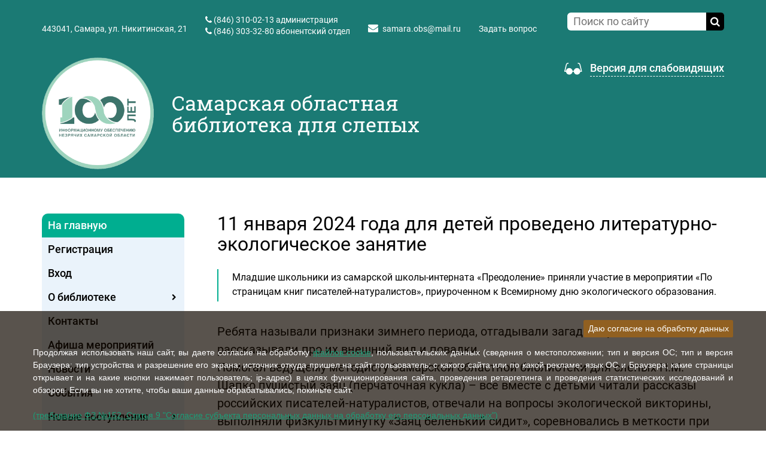

--- FILE ---
content_type: text/html; charset=UTF-8
request_url: https://samaraobs.ru/info/news/11-yanvarya-2024-goda-dlya-detey-provedeno-literaturno-ekologicheskoe-zanyatie/
body_size: 13064
content:
<!DOCTYPE html>
<html xml:lang="ru" lang="ru" class=" ">
	<head>
						<title>11 января 2024 года для детей проведено литературно-экологическое занятие</title>
		<meta name="viewport" content="width=device-width, initial-scale=1.0">
		<link href='https://fonts.googleapis.com/css?family=Open+Sans:300italic,400italic,600italic,700italic,800italic,400,300,600,700,800&subset=latin,cyrillic-ext' rel='stylesheet' type='text/css'>
																								        		<meta http-equiv="Content-Type" content="text/html; charset=UTF-8" />
<meta name="keywords" content="услуги москва, консалтинг, строительство, инструмент, купить инструмент, электроинструмент, бензоинструмент" />
<meta name="description" content="Компания специализируется на оказании широкого спектра услуг как для корпоративных клиентов так и для частных лиц. Профессионализм и ответственность ключевые преимущества нашей компании." />
<script data-skip-moving="true">(function(w, d, n) {var cl = "bx-core";var ht = d.documentElement;var htc = ht ? ht.className : undefined;if (htc === undefined || htc.indexOf(cl) !== -1){return;}var ua = n.userAgent;if (/(iPad;)|(iPhone;)/i.test(ua)){cl += " bx-ios";}else if (/Windows/i.test(ua)){cl += ' bx-win';}else if (/Macintosh/i.test(ua)){cl += " bx-mac";}else if (/Linux/i.test(ua) && !/Android/i.test(ua)){cl += " bx-linux";}else if (/Android/i.test(ua)){cl += " bx-android";}cl += (/(ipad|iphone|android|mobile|touch)/i.test(ua) ? " bx-touch" : " bx-no-touch");cl += w.devicePixelRatio && w.devicePixelRatio >= 2? " bx-retina": " bx-no-retina";if (/AppleWebKit/.test(ua)){cl += " bx-chrome";}else if (/Opera/.test(ua)){cl += " bx-opera";}else if (/Firefox/.test(ua)){cl += " bx-firefox";}ht.className = htc ? htc + " " + cl : cl;})(window, document, navigator);</script>


<link href="/local/templates/aspro-allcorp/css/bootstrap.css?1751274575114216" type="text/css"  data-template-style="true"  rel="stylesheet" />
<link href="/local/templates/aspro-allcorp/css/fonts/font-awesome/css/font-awesome.css?175127457522530" type="text/css"  data-template-style="true"  rel="stylesheet" />
<link href="/local/templates/aspro-allcorp/vendor/flexslider/flexslider.css?17512745755304" type="text/css"  data-template-style="true"  rel="stylesheet" />
<link href="/local/templates/aspro-allcorp/css/jquery.fancybox2.css?175127457513841" type="text/css"  data-template-style="true"  rel="stylesheet" />
<link href="/local/templates/aspro-allcorp/css/theme-elements.css?17512745754368" type="text/css"  data-template-style="true"  rel="stylesheet" />
<link href="/local/templates/aspro-allcorp/css/theme-responsive.css?17512745751804" type="text/css"  data-template-style="true"  rel="stylesheet" />
<link href="/local/templates/aspro-allcorp/css/styles.css?17512745754083" type="text/css"  data-template-style="true"  rel="stylesheet" />
<link href="/local/templates/aspro-allcorp/css/templates_style.css?175127457544717" type="text/css"  data-template-style="true"  rel="stylesheet" />
<link href="/local/templates/aspro-allcorp/css/responsive2.css?17512745754835" type="text/css"  data-template-style="true"  rel="stylesheet" />
<link href="/local/templates/aspro-allcorp/css/slick.min.css?17512745751224" type="text/css"  data-template-style="true"  rel="stylesheet" />
<link href="/local/templates/aspro-allcorp/css/bvi.min.css?175127457526156" type="text/css"  data-template-style="true"  rel="stylesheet" />
<link href="/local/templates/aspro-allcorp/css/nice-select.css?17512745754007" type="text/css"  data-template-style="true"  rel="stylesheet" />
<link href="/bitrix/templates/.default/ajax/ajax.min.css?1751274576420" type="text/css"  data-template-style="true"  rel="stylesheet" />
<link href="/local/templates/aspro-allcorp/components/bitrix/search.title/corp/style.css?17512745752582" type="text/css"  data-template-style="true"  rel="stylesheet" />
<link href="/local/templates/aspro-allcorp/components/bitrix/menu/left/style.css?17512745751041" type="text/css"  data-template-style="true"  rel="stylesheet" />
<link href="/local/templates/aspro-allcorp/components/bitrix/system.pagenavigation/.default/style.css?1751274575275" type="text/css"  data-template-style="true"  rel="stylesheet" />
<link href="/local/templates/aspro-allcorp/components/bitrix/news.list/front-partners/style.css?1751274575778" type="text/css"  data-template-style="true"  rel="stylesheet" />
<link href="/local/templates/aspro-allcorp/styles.css?1765280227100" type="text/css"  data-template-style="true"  rel="stylesheet" />
<link href="/local/templates/aspro-allcorp/themes/color11/style.css?175127457510318" type="text/css"  data-template-style="true"  rel="stylesheet" />
<link href="/local/templates/aspro-allcorp/css/custom.css?17512745756029" type="text/css"  data-template-style="true"  rel="stylesheet" />







<link rel="shortcut icon" href="/favicon.ico" type="image/x-icon" />
<link rel="apple-touch-icon" sizes="57x57" href="/favicon_57.png" />
<link rel="apple-touch-icon" sizes="72x72" href="/favicon_72.png" />
<style>.maxwidth-theme{max-width: auto;}</style>
<meta property="og:description" content="Младшие школьники из самарской школы-интерната «Преодоление» приняли участие в мероприятии «По страницам книг писателей-натуралистов», приуроченном к Всемирному дню экологического образования. " />
<meta property="og:image" content="https://samaraobs.ru/upload/iblock/dac/5t299xya1h3pn4areqq2r24tza88uj21/Креатив без названия.png" />
<link rel="image_src" href="https://samaraobs.ru/upload/iblock/dac/5t299xya1h3pn4areqq2r24tza88uj21/Креатив без названия.png"  />
<meta property="og:title" content="11 января 2024 года для детей проведено литературно-экологическое занятие" />
<meta property="og:type" content="article" />
<meta property="og:url" content="/info/news/11-yanvarya-2024-goda-dlya-detey-provedeno-literaturno-ekologicheskoe-zanyatie/" />



        <link rel="stylesheet" href="/local/templates/aspro-allcorp/css/mainCompilation.css">
        <link rel="stylesheet" href="/local/templates/aspro-allcorp/css/print.css" media="print">
<!--		-->        		                        																				        															</head>
	<body>

<!-- Yandex.Metrika counter -->
<noscript><div><img src="https://mc.yandex.ru/watch/52883053" style="position:absolute; left:-9999px;" alt="" /></div></noscript>
<!-- /Yandex.Metrika counter -->

    <!--[if lt IE 9]>
    <p class="browsehappy">
        Вы используете <strong>УСТАРЕВШИЙ Internet Explorer</strong> браузер. <br>
        Пожалуйста, <a href="http://browsehappy.com/">обновите ваш Браузер</a> чтобы увидеть больше возможностей на сайтах!
    </p>
    <style>
        .body {
            display: none;
        }
        footer {
            display: none;
        }
.container {
display: none;
}
    </style>
    <![endif]-->
    <noscript>
        <p class="browsehappy">
            В Вашем браузере отключен javascript. Некоторые элементы сайта будут не доступны для Вас.<br>
            Чтобы просмотреть полноценную версию сайта <a href="https://www.enable-javascript.com/ru/">включите javascript</a>.
        </p>
    </noscript>
		
        				<div id="panel"></div>
						
								<!--'start_frame_cache_options-block'-->
<!--'end_frame_cache_options-block'-->		<div class="body secondp">
			<div class="body_media"></div>
            			<div class="top-row">
				<div class="container maxwidth-theme">
					<div class="row">
						<div class="col-md-12">
							<div class="row">
								<div class="col-md-9">
									<div class="info-text">
                                        <div class="address-top hidden-lg">
                                            <span alt="почтовый индекс" title="почтовый индекс">443041,&nbsp;</span><span alt="адрес" title="адрес">Самара, ул. Никитинская, 21</span>                                        </div>
                                        <div class="phone">
                                            <ul style="padding: 0;">
	<ol style="padding: 0;"><span class="icon icon-phone" alt="телефон"></span>
		<span title="телефон администрации"><a href="tel:88463100213" class="inhLink">(846) 310-02-13</a> администрация</span>
	</ol>
	<ol style="padding: 0; margin-top: 5px;"><span class="icon icon-phone" alt="телефон"></span>
		<span title="телефон абонентского отдела"><a href="tel:88463033280" class="inhLink">(846) 303-32-80</a> абонентский отдел</span>
	</ol>
</ul>                                        </div>
                                        <div class="email hidden-lg">
											<i class="icon icon-envelope"></i>
											<a href="mailto:samara.obs@mail.ru" alt="электронная почта" title="электронная почта">samara.obs@mail.ru</a>										</div>
                                        <!--<div class="skype hidden-lg">
											<i class="icon icon-skype"></i>
                                            <span>
											                                            </span>
										</div>-->
                                        <div class="callbackB">
                                            <div class="likeA" class="callback"
                                                 data-event="jqm"
                                                 data-param-id="38"
                                                 data-name="callback">
                                                <span title="Открыть форму, чтобы задать вопрос">Задать вопрос</span>
                                            </div>
                                        </div>
									</div>
								</div>
								<div class="col-md-3">
										<div class="search" id="title-search">
		<form action="/search/">
			<input class="search-input" id="title-search-input" type="text" name="q" value="" placeholder="Поиск по сайту" size="40" maxlength="50" autocomplete="off" />
			<button class="btn-search" type="submit" name="s" title="Найти" alt="Найти" value="Поиск по сайту"><i class="icon icon-search"></i></button>
		</form>
	</div>
								</div>
							</div>
						</div>
					</div>
				</div>
			</div>
			<header class="menu-type-1">
				<div class="container maxwidth-theme">
					<div class="row">
						<div class="col-md-12">
							<div class="row">
																	<div class="col-md-7">
										<div class="logo">
                                                                                            <a href="/" class="logo-img">
													<img src="/local/templates/aspro-allcorp//images/100let.png" alt="Самарская областная библиотека для слепых" style="max-height: 187px;"/>
                                                    <!--<img src="/local/templates/aspro-allcorp//images/logo2x.png" alt="Самарская областная библиотека для слепых"/>-->
                                                </a>
                                                                                        <span class="logo-note">
                                                Самарская областная библиотека для слепых
                                            </span>
										</div>
									</div>
									<div class="col-md-5">
                                        <div class="forBlind bvi-panel-open-menu">
											<img src="/local/templates/aspro-allcorp//images/blind.png" alt="">
                                            <span>Версия для слабовидящих</span>
                                        </div></div>
															</div>
						</div>
					</div>
				</div>
			</header>
    			<div role="main" class="main">
					<div class="container maxwidth-theme">
						<div class="row">
							<div class="col-md-12">

																	<div class="row">
                        
                        <div class="col-md-3 left-menu-md">
							<aside class="sidebar">
								<div id="bx_incl_area_7_1"></div><div id="bx_incl_area_7_2"></div><div id="bx_incl_area_7_3"></div><div id="bx_incl_area_7_4"></div>    <h2 class="sidebar-menuToggler">
        <a href="#menu" class="sidebar-menuToggler-inner js-menuToggler">
            <span class="sidebar-menuToggler-inner-span1">Показать меню</span><span class="sidebar-menuToggler-inner-span2">Убрать меню</span>&nbsp;&nbsp;&nbsp;<i class="icon icon-chevron-down"></i>
        </a>
    </h2>
	<ul class="nav nav-list side-menu js-side-menu">
					<li class="active  ">
				<h3>
                <a href="/">
                    На главную                                    </a>
                </h3>
													</li>
					<li class="  ">
				<h3>
                <a href="/auth/?action=registration">
                    Регистрация                                    </a>
                </h3>
													</li>
					<li class="  ">
				<h3>
                <a href="/auth/">
                    Вход                                    </a>
                </h3>
													</li>
					<li class=" child js-parentLi ">
				<h3>
                <a href="/o-biblioteke/">
                    О библиотеке                                            <i class="icon icon-chevron-right custIcon js-openMenu"></i>
                                    </a>
                </h3>
														<ul class="submenu js-submenu">
									<li class="">
                        <h4>
						<a href="/o-biblioteke/istoriya-biblioteki/">История библиотеки</a>
                        </h4>
																														</li>
														<li class="">
                        <h4>
						<a href="/o-biblioteke/ofitsialnaya-informatsiya/">Официальная информация</a>
                        </h4>
																														</li>
														<li class="">
                        <h4>
						<a href="/o-biblioteke/osnovnye-dokumenty/">Основные документы</a>
                        </h4>
																														</li>
														<li class="">
                        <h4>
						<a href="/o-biblioteke/struktura-biblioteki/">Структура библиотеки</a>
                        </h4>
																														</li>
														<li class="">
                        <h4>
						<a href="/o-biblioteke/uslugi/">Услуги</a>
                        </h4>
																														</li>
														<li class="">
                        <h4>
						<a href="/o-biblioteke/platnye-uslugi-biblioteki/">Платные услуги библиотеки</a>
                        </h4>
																														</li>
														<li class="">
                        <h4>
						<a href="/o-biblioteke/vacancy/">Вакансии</a>
                        </h4>
																														</li>
														<li class="">
                        <h4>
						<a href="/o-biblioteke/protivodeystvie-korruptsii/">Противодействие коррупции</a>
                        </h4>
																														</li>
														<li class="">
                        <h4>
						<a href="/o-biblioteke/rewards/">Достижения и награды</a>
                        </h4>
																														</li>
														<li class="">
                        <h4>
						<a href="/o-biblioteke/smi/">СМИ о библиотеке</a>
                        </h4>
																														</li>
														<li class="">
                        <h4>
						<a href="/o-biblioteke/partnery/">Партнеры</a>
                        </h4>
																														</li>
														<li class="">
                        <h4>
						<a href="/o-biblioteke/metodicheskaya-podderzhka-i-konsultirovanie/">Методическая поддержка и консультирование</a>
                        </h4>
																														</li>
												</ul>
							</li>
					<li class="  ">
				<h3>
                <a href="/contacts/">
                    Контакты                                    </a>
                </h3>
													</li>
					<li class="  ">
				<h3>
                <a href="https://samaraobs.ru/info/posters/">
                    Афиша мероприятий                                    </a>
                </h3>
													</li>
					<li class="  ">
				<h3>
                <a href="https://samaraobs.ru/info/news/">
                    Новости                                    </a>
                </h3>
													</li>
					<li class="  ">
				<h3>
                <a href="https://samaraobs.ru/info/events/">
                    События                                    </a>
                </h3>
													</li>
					<li class=" child js-parentLi ">
				<h3>
                <a href="/novinki/">
                    Новые поступления                                            <i class="icon icon-chevron-right custIcon js-openMenu"></i>
                                    </a>
                </h3>
														<ul class="submenu js-submenu">
									<li class="">
                        <h4>
						<a href="/novinki/izdaniya-relefno-tochechnogo-shrifta-rtsh/">Издания рельефно-точечного шрифта (РТШ)</a>
                        </h4>
																														</li>
														<li class="">
                        <h4>
						<a href="/novinki/novye-postupleniya-literatury-izdannoy-plosko-pechatnym-shriftom/">Новые поступления литературы, изданной плоско-печатным шрифтом</a>
                        </h4>
																														</li>
														<li class="">
                        <h4>
						<a href="/novinki/taktilnye-knigi/">Тактильные книги</a>
                        </h4>
																														</li>
												</ul>
							</li>
					<li class=" child js-parentLi ">
				<h3>
                <a href="/dosug/">
                    Литературные подборки                                            <i class="icon icon-chevron-right custIcon js-openMenu"></i>
                                    </a>
                </h3>
														<ul class="submenu js-submenu">
									<li class="">
                        <h4>
						<a href="/dosug/tvorchestvo-nashikh-chitateley/">Творчество наших читателей</a>
                        </h4>
																														</li>
														<li class="">
                        <h4>
						<a href="/dosug/bibliograficheskie-obzory/">Библиографические обзоры</a>
                        </h4>
																														</li>
														<li class="">
                        <h4>
						<a href="/dosug/detyam/">Библиографические обзоры детских писателей и книг</a>
                        </h4>
																														</li>
												</ul>
							</li>
					<li class=" child js-parentLi ">
				<h3>
                <a href="/foto/">
                    Фото и видео                                            <i class="icon icon-chevron-right custIcon js-openMenu"></i>
                                    </a>
                </h3>
														<ul class="submenu js-submenu">
									<li class="">
                        <h4>
						<a href="/foto/fotogalereya/">Фотогалерея</a>
                        </h4>
																														</li>
														<li class="">
                        <h4>
						<a href="/foto/video">Видеогалерея</a>
                        </h4>
																														</li>
												</ul>
							</li>
					<li class=" child js-parentLi ">
				<h3>
                <a href="/tiflotekhnika/">
                    Тифлотехника                                            <i class="icon icon-chevron-right custIcon js-openMenu"></i>
                                    </a>
                </h3>
														<ul class="submenu js-submenu">
									<li class="">
                        <h4>
						<a href="/tiflotekhnika/braylevskiy-displey/">Брайлевский дисплей</a>
                        </h4>
																														</li>
														<li class="">
                        <h4>
						<a href="/tiflotekhnika/braylevskiy-printer/">Брайлевский принтер</a>
                        </h4>
																														</li>
														<li class="">
                        <h4>
						<a href="/tiflotekhnika/chitayushchie-mashiny/">Читающие машины</a>
                        </h4>
																														</li>
														<li class="">
                        <h4>
						<a href="/tiflotekhnika/tiflofleshpleery/">Тифлофлешплееры</a>
                        </h4>
																														</li>
														<li class="">
                        <h4>
						<a href="/tiflotekhnika/elektronnye-video-uvelichiteli/">Электронные видео-увеличители</a>
                        </h4>
																														</li>
														<li class="">
                        <h4>
						<a href="/tiflotekhnika/spetsialnoe-programmnoe-obespechenie/">Специальное программное обеспечение</a>
                        </h4>
																														</li>
														<li class="">
                        <h4>
						<a href="/tiflotekhnika/konsultatsii-po-tiflotekhnike-i-po/">Консультации по тифлотехнике и ПО</a>
                        </h4>
																														</li>
												</ul>
							</li>
					<li class="  ">
				<h3>
                <a href="/library/">
                    Библиотека LKF-книг                                    </a>
                </h3>
													</li>
					<li class=" child js-parentLi ">
				<h3>
                <a href="/konkurs/">
                    Акции, конкурсы, проекты                                            <i class="icon icon-chevron-right custIcon js-openMenu"></i>
                                    </a>
                </h3>
														<ul class="submenu js-submenu">
									<li class="">
                        <h4>
						<a href="/konkurs/aktsii/">Акции</a>
                        </h4>
																														</li>
														<li class="">
                        <h4>
						<a href="/konkurs/konkursy/">Конкурсы</a>
                        </h4>
																														</li>
														<li class="">
                        <h4>
						<a href="/konkurs/proekty/">Проекты</a>
                        </h4>
																														</li>
												</ul>
							</li>
					<li class="  ">
				<h3>
                <a href="https://libsmr.ru/corp">
                    Электронный каталог                                    </a>
                </h3>
													</li>
					<li class=" child js-parentLi ">
				<h3>
                <a href="/elektronnye-resursy/">
                    Электронные ресурсы                                            <i class="icon icon-chevron-right custIcon js-openMenu"></i>
                                    </a>
                </h3>
														<ul class="submenu js-submenu">
									<li class="">
                        <h4>
						<a href="/elektronnye-resursy/afisha/">Афиша</a>
                        </h4>
																														</li>
														<li class="">
                        <h4>
						<a href="/elektronnye-resursy/viktoriny/">Викторины</a>
                        </h4>
																														</li>
														<li class="">
                        <h4>
						<a href="/elektronnye-resursy/mir-v-kartinkakh/">Мир в картинках</a>
                        </h4>
																														</li>
												</ul>
							</li>
					<li class="  ">
				<h3>
                <a href="/reviews/">
                    Отзывы                                    </a>
                </h3>
													</li>
					<li class="  ">
				<h3>
                <a href="/protivodeystvie-terrorizmu-i-ego-ideologii/">
                    Карта сайта                                    </a>
                </h3>
													</li>
					<li class="  ">
				<h3>
                <a href="/protivodeystvie-terrorizmu-1/">
                    Противодействие терроризму                                     </a>
                </h3>
													</li>
					<li class="  ">
				<h3>
                <a href="/SVO_SOBS/index.php">
                    В помощь участникам СВО                                    </a>
                </h3>
													</li>
			</ul>
    <h2 class="sidebar-menuToggler toggler2">
        <div class="sidebar-menuToggler-inner js-menuToggler">
            <span>Убрать меню</span>&nbsp;&nbsp;&nbsp;<i class="icon icon-chevron-up"></i>
        </div>
    </h2>
							</aside>

                            <div>
                                                                <ul class="nav nav-list side-menu js-side-menu">
                                    <li >
                                        <h3>
                                            <a href="/pravovaya-informatsiya/">Правовая информация</a>
                                        </h3>
                                    </li>
                                </ul>
                            </div>
							<!--<div>
								<a href="https://vk.com/samaraobs" target="_blank"><img class="qrcode_img" src="/upload/qr/qr.png"></a>
							</div>
							<!--<div><br>
								<a href="https://xn--80aeshm0g.xn--90acagbhgpca7c8c7f.xn--p1ai/nodrugs" target="_blank"><img class="qrcode_img" src="/upload/qr/qranti.jpg"></a>
							</div>
							<div><br>
								<a href="https://forms.mkrf.ru/e/2579/xTPLeBU7/?ap_orgcode=224492" target="_blank"><img class="qrcode_img" src="/upload/qr/gradeqr.jpg"></a>
							</div>
							<div><br>
								<a href="https://mincult.samregion.ru/kontraktnaya-sluzhba-v-armii-rf/" target="_blank"><img class="qrcode_img" src="/upload/СВО 21.02.2025 600x900.jpg"></a>
							</div>-->
                                                                                            <div class="xsArticles">
                    <div id="bx_3218110189_65889"
             class="xsArticles-single">
            <div class="xsArticles-single-date">
                15 января 2026            </div>
            <h3 class="xsArticles-single-title">
                                    <a href="/info/news/gonimaya-dusha-literaturno-muzykalnaya-gostinaya-k-90-letiyu-so-dnya-rozhdeniya-nikolaya-rubtsova-ru/">«Гонимая душа&quot;: литературно-музыкальная гостиная к 90-летию со дня рождения Николая Рубцова, русского советского поэта </a>
                            </h3>
        </div>
                    <div id="bx_3218110189_65884"
             class="xsArticles-single">
            <div class="xsArticles-single-date">
                13 января 2026            </div>
            <h3 class="xsArticles-single-title">
                                    <a href="/info/news/tsifrovoy-id-novye-vozmozhnosti/">Цифровой ID: Новые возможности</a>
                            </h3>
        </div>
                    <div id="bx_3218110189_65882"
             class="xsArticles-single">
            <div class="xsArticles-single-date">
                13 января 2026            </div>
            <h3 class="xsArticles-single-title">
                                    <a href="/info/news/1-5-mln-rubley-edinovremenno-s-1-yanvarya-2026-goda-pravitelstvo-samarskoy-oblasti-povyshaet-vyplaty/"> 1,5 млн рублей единовременно: с 1 января 2026 года правительство Самарской области повышает выплаты за службу по контракту.</a>
                            </h3>
        </div>
                    <div id="bx_3218110189_65878"
             class="xsArticles-single">
            <div class="xsArticles-single-date">
                31 декабря 2025            </div>
            <h3 class="xsArticles-single-title">
                                    <a href="/info/news/zimnyaya-rapsodiya/">«Зимняя рапсодия»</a>
                            </h3>
        </div>
                    <div id="bx_3218110189_65879"
             class="xsArticles-single">
            <div class="xsArticles-single-date">
                30 декабря 2025            </div>
            <h3 class="xsArticles-single-title">
                                    <a href="/info/news/master-klass-podarok-dlya-slona/">Мастер-класс &quot;Подарок для слона&quot;</a>
                            </h3>
        </div>
                    <div id="bx_3218110189_65875"
             class="xsArticles-single">
            <div class="xsArticles-single-date">
                30 декабря 2025            </div>
            <h3 class="xsArticles-single-title">
                                    <a href="/info/news/chudesa-novogodney-elki/">«Чудеса новогодней елки»</a>
                            </h3>
        </div>
                    <div id="bx_3218110189_65874"
             class="xsArticles-single">
            <div class="xsArticles-single-date">
                30 декабря 2025            </div>
            <h3 class="xsArticles-single-title">
                                    <a href="/info/news/skoro-skoro-novyy-god-novogodniy-ogonek/">«Скоро, скоро Новый Год!»: новогодний огонек</a>
                            </h3>
        </div>
                    <div id="bx_3218110189_65873"
             class="xsArticles-single">
            <div class="xsArticles-single-date">
                30 декабря 2025            </div>
            <h3 class="xsArticles-single-title">
                                    <a href="/info/news/territoriya-volshebstva/">«Территория волшебства»</a>
                            </h3>
        </div>
                    <div id="bx_3218110189_65872"
             class="xsArticles-single">
            <div class="xsArticles-single-date">
                30 декабря 2025            </div>
            <h3 class="xsArticles-single-title">
                                    <a href="/info/news/volshebnogo-novogo-goda-literaturno-muzykalnaya-vstrecha/">«Волшебного Нового года»: литературно-музыкальная встреча</a>
                            </h3>
        </div>
                    <div id="bx_3218110189_65871"
             class="xsArticles-single">
            <div class="xsArticles-single-date">
                30 декабря 2025            </div>
            <h3 class="xsArticles-single-title">
                                    <a href="/info/news/vnov-prikhodit-novyy-god-literaturno-muzykalnyy-vecher/">«Вновь приходит Новый год»: литературно-музыкальный вечер.</a>
                            </h3>
        </div>
    </div>
                            
						</div>
                        						<div class="col-md-9">
                                                        <section class="page-top">
                                    <div class="row">
                                        <div class="col-md-12">
                                            <h1 id="pagetitle" class="pagetitle">11 января 2024 года для детей проведено литературно-экологическое занятие</h1>
                                                                                    </div>
                                    </div>
                                </section>
                        													        <div class="workArea"><div class="detail news">
	



<div class="preview-text">
    Младшие школьники из самарской школы-интерната «Преодоление» приняли участие в мероприятии «По страницам книг писателей-натуралистов», приуроченном к Всемирному дню экологического образования. </div>


    <div class="btn btn-default btn-sm js-voice-on voice-btn">
        Прослушать&nbsp;&nbsp;<i class="icon icon-volume-up"></i>
    </div>
    <div class="btn btn-default btn-sm js-voice-pause voice-btn voice-btn-pause">
        Пауза&nbsp;&nbsp;<i class="icon icon-pause"></i>
    </div>
    <div class="btn btn-default btn-sm js-voice-resume voice-btn voice-btn-resume">
        Продолжить&nbsp;&nbsp;<i class="icon icon-play"></i>
    </div>
	<div class="content js-voice-text">
				
											<p>Ребята называли признаки зимнего периода, отгадывали загадки про животных, рассказывали про их внешний вид и повадки.<br />
Помогал ведущему методисту Самарской областной библиотеки для слепых Н.М. Шапко пушистый заяц &#40;перчаточная кукла&#41; – все вместе с детьми читали рассказы российских писателей-натуралистов, отвечали на вопросы экологической викторины, выполняли физкультминутку «Заяц беленький сидит», соревновались в меткости при бросании «снежков».<br />
</p>
						</div>




	

	<div class="wraps">
		<h4>Галерея</h4>
		<div class="row galery">
							<div class="col-md-4 col-sm-6">
					<div class="item">
						<a href="/upload/iblock/92c/jiuwf07848wmo04fv1nd55k5ykpyfjpi/Креатив без названия.png" class="fancybox" data-fancybox="gallery" target="_blank" title="11 января 2024 года для детей проведено литературно-экологическое занятие">
							<img src="/upload/resize_cache/iblock/92c/jiuwf07848wmo04fv1nd55k5ykpyfjpi/325_230_2/Креатив без названия.png" class="img-responsive inline" alt="11 января 2024 года для детей проведено литературно-экологическое занятие"/>
						</a>
					</div>
				</div>
							<div class="col-md-4 col-sm-6">
					<div class="item">
						<a href="/upload/iblock/56a/5e7alk8rjth35emttf4obvu683iddlze/1705037997550.jpg" class="fancybox" data-fancybox="gallery" target="_blank" title="11 января 2024 года для детей проведено литературно-экологическое занятие">
							<img src="/upload/resize_cache/iblock/56a/5e7alk8rjth35emttf4obvu683iddlze/325_230_2/1705037997550.jpg" class="img-responsive inline" alt="11 января 2024 года для детей проведено литературно-экологическое занятие"/>
						</a>
					</div>
				</div>
					</div>
	</div>

<!--'start_frame_cache_video'--><!--'end_frame_cache_video'-->
		
		
	    <div class="wraps">
        <h4>
            Поделиться ссылкой        </h4>
        		<div class="share">
			<span class="yashare-auto-init" data-yashareL10n="ru" data-yashareType="none" data-yashareQuickServices="vkontakte,odnoklassniki"></span>
		</div>
    </div>
	</div>
<div style="clear:both"></div>
<a class="btn btn-default btn-sm" href="/info/news/">
    <i class="icon icon-chevron-left"></i>&nbsp;&nbsp;Назад
</a>
</div>
														</div>
					</div>
				                <div class="row">
    <div class="col-md-12">
        <div class="partnersFront2 js-slider1">
        <a href="https://mincult.samregion.ru/category/activity/protivodejstvie-korruptsii/" class="partnersFront2-single">
        <div class="partnersFront2-single-inner">
            <img src="/upload/resize_cache/iblock/3ea/140_140_0/9 (1).png" alt="">
        </div>
    </a>
        <a href="https://bus.gov.ru/" class="partnersFront2-single">
        <div class="partnersFront2-single-inner">
            <img src="/upload/resize_cache/iblock/0b1/140_140_0/flag.png" alt="">
        </div>
    </a>
        <a href="https://www.samregion.ru/open_government/institutions-gubernatorskij-proekt-sodejstvie/" class="partnersFront2-single">
        <div class="partnersFront2-single-inner">
            <img src="/upload/resize_cache/iblock/7a9/140_140_0/59a3e79c23.png" alt="">
        </div>
    </a>
        <a href="https://www.gosuslugi.ru/" class="partnersFront2-single">
        <div class="partnersFront2-single-inner">
            <img src="/upload/resize_cache/iblock/c11/140_140_0/18c7269c9e.png" alt="">
        </div>
    </a>
        <a href="https://www.samregion.ru/" class="partnersFront2-single">
        <div class="partnersFront2-single-inner">
            <img src="/upload/resize_cache/iblock/893/140_140_0/f8d3386139.png" alt="">
        </div>
    </a>
        <a href="https://www.culture.ru/" class="partnersFront2-single">
        <div class="partnersFront2-single-inner">
            <img src="/upload/resize_cache/iblock/add/140_140_0/1337b4ffcc.png" alt="">
        </div>
    </a>
        <a href="http://pfo.gov.ru" class="partnersFront2-single">
        <div class="partnersFront2-single-inner">
            <img src="/upload/resize_cache/iblock/210/140_140_0/2f73577b90.png" alt="">
        </div>
    </a>
        <a href="http://pravo.gov.ru/" class="partnersFront2-single">
        <div class="partnersFront2-single-inner">
            <img src="/upload/resize_cache/iblock/6bd/140_140_0/fbf2dbd942.png" alt="">
        </div>
    </a>
        <a href="https://mincult.samregion.ru/" class="partnersFront2-single">
        <div class="partnersFront2-single-inner">
            <img src="/upload/resize_cache/iblock/7c0/140_140_0/393d5976cf.png" alt="">
        </div>
    </a>
        <a href="https://www.mkrf.ru/" class="partnersFront2-single">
        <div class="partnersFront2-single-inner">
            <img src="/upload/resize_cache/iblock/de0/140_140_0/8b7eefa7b2.png" alt="">
        </div>
    </a>
        <a href="https://grants.culture.ru/" class="partnersFront2-single">
        <div class="partnersFront2-single-inner">
            <img src="/upload/resize_cache/iblock/fed/140_140_0/4ig68Fxwl70.jpg" alt="">
        </div>
    </a>
        <a href="https://krsk2019.com/" class="partnersFront2-single">
        <div class="partnersFront2-single-inner">
            <img src="/upload/resize_cache/iblock/ac8/140_140_0/KmuSrm_p6kw.jpg" alt="">
        </div>
    </a>
</div>    </div>
</div>
				
                        </div>
                    </div>
                </div>

			</div>
		</div>
		<footer id="footer" >
			<div class="container maxwidth-theme">
				<div class="row">
					<div class="col-md-5">
						<div class="copy">
							© 2008 – 2025<br>
Самарская областная библиотека для слепых.							<br /><br />
                            <div class="bvi-panel-open-menu forBlindFooter">
                                Версия для слабовидящих
                            </div><br />
							Сайт разработан агентством <a href="https://webrover.ru/"><img src="/local/templates/aspro-allcorp/images/webrover.png" alt="webrover" class="developLogo"></a>						</div>
					</div>
					<div class="col-md-5">
						<div class="menu">

								<p>
                                    <a href="/nezavisimaya-otsenka-kachestva/">
                                        Независимая оценка качества оказания услуг
                                        СОБС на сайте Министерства культуры Самарской области
                                    </a>
                                </p>
                                <p>
									<a href="/upload/privacy_policy.pdf">
                                        Политика конфиденциальности
                                    </a>
                                </p>

						</div>
					</div>
					<div class="col-md-2">
						<div class="info">
							<div class="social">
                                </div>
                                <div class="social-single vk">
                                    <a href="https://vk.com/samaraobs">
                                        <i class="icon icon-vk"></i>
                                    </a>
                                </div>
<div class="social-single telegram">
                                    <a href="https://t.me/samaraobs">
                                        <svg width="18" height="18" viewBox="0 0 9 9" fill="none" xmlns="http://www.w3.org/2000/svg" class="social-single__img">
<path fill-rule="evenodd" clip-rule="evenodd" d="M0.618434 3.91624C2.95067 2.90339 4.50328 2.23037 5.28291 1.90386C7.50187 0.977624 7.96832 0.817699 8.26818 0.811035C8.33482 0.811035 8.48141 0.824362 8.58137 0.904325C8.66133 0.97096 8.68132 1.05759 8.69465 1.12422C8.70797 1.19086 8.7213 1.33079 8.70797 1.43741C8.58803 2.70348 8.06827 5.77537 7.80173 7.18804C7.68845 7.78776 7.46855 7.98767 7.25532 8.00766C6.78887 8.04764 6.43571 7.70113 5.98925 7.40794C5.28291 6.94815 4.88976 6.66162 4.20342 6.2085C3.41046 5.68875 3.92355 5.40221 4.37667 4.93577C4.49662 4.81582 6.54232 2.95003 6.5823 2.78344C6.58897 2.76345 6.58897 2.68349 6.54232 2.64351C6.49568 2.60353 6.42904 2.61685 6.37573 2.63018C6.30244 2.64351 5.18296 3.38982 3.00398 4.86247C2.68413 5.08236 2.3976 5.18898 2.13772 5.18232C1.85119 5.17565 1.30478 5.02239 0.89164 4.88912C0.391874 4.7292 -0.00793865 4.64257 0.0253791 4.3627C0.0453697 4.2161 0.245276 4.06951 0.618434 3.91624Z" fill="white"/>
</svg>
                                    </a>
                                </div>
                                <div class="social-single odnoklS">
                                    <a href="https://ok.ru/samaraobs63">
                                    </a>
                                </div>

                            </div>
						</div>
					</div>
				</div>
				<div id="bx-composite-banner"></div>
			</div>
		</footer>
		<div class="bx_areas">
					</div>
		<div class="progressbar"></div>

<div id="disc-modal-view-event" class="js-modal-soglasie">
    <div class="disc-modal-view-bc"></div>
    <div class="disc-modal-dialog">
        <div class="disc-modal-content">
            <div class="disc-modal-body">
                <button type="button">Даю согласие на обработку данных</button>
                <div class="event-body">Продолжая использовать наш сайт, вы даете согласие на обработку <a href="https://ru.wikipedia.org/wiki/Cookie">файлов cookie</a>, пользовательских данных (сведения о местоположении; тип и версия ОС; тип и версия Браузера; тип устройства и разрешение его экрана; источник откуда пришел на сайт пользователь; с какого сайта или по какой рекламе; язык ОС и
                    Браузера; какие страницы открывает и на какие кнопки нажимает пользователь; ip-адрес) в целях функционирования сайта, проведения ретаргетинга и проведения статистических исследований и обзоров. Если вы не хотите, чтобы ваши данные обрабатывались, покиньте сайт.<br><br><a href="http://www.consultant.ru/document/cons_doc_LAW_61801/6c94959bc017ac80140621762d2ac59f6006b08c/">(требование
                        ФЗ №152. Статья 9 "Согласие субъекта персональных данных на обработку его персональных данных")</a></div>
            </div>
        </div>
    </div>
</div>
	<script>if(!window.BX)window.BX={};if(!window.BX.message)window.BX.message=function(mess){if(typeof mess==='object'){for(let i in mess) {BX.message[i]=mess[i];} return true;}};</script>
<script>(window.BX||top.BX).message({"JS_CORE_LOADING":"Загрузка...","JS_CORE_NO_DATA":"- Нет данных -","JS_CORE_WINDOW_CLOSE":"Закрыть","JS_CORE_WINDOW_EXPAND":"Развернуть","JS_CORE_WINDOW_NARROW":"Свернуть в окно","JS_CORE_WINDOW_SAVE":"Сохранить","JS_CORE_WINDOW_CANCEL":"Отменить","JS_CORE_WINDOW_CONTINUE":"Продолжить","JS_CORE_H":"ч","JS_CORE_M":"м","JS_CORE_S":"с","JSADM_AI_HIDE_EXTRA":"Скрыть лишние","JSADM_AI_ALL_NOTIF":"Показать все","JSADM_AUTH_REQ":"Требуется авторизация!","JS_CORE_WINDOW_AUTH":"Войти","JS_CORE_IMAGE_FULL":"Полный размер"});</script><script src="/bitrix/js/main/core/core.min.js?1761901061229643"></script><script>BX.Runtime.registerExtension({"name":"main.core","namespace":"BX","loaded":true});</script>
<script>BX.setJSList(["\/bitrix\/js\/main\/core\/core_ajax.js","\/bitrix\/js\/main\/core\/core_promise.js","\/bitrix\/js\/main\/polyfill\/promise\/js\/promise.js","\/bitrix\/js\/main\/loadext\/loadext.js","\/bitrix\/js\/main\/loadext\/extension.js","\/bitrix\/js\/main\/polyfill\/promise\/js\/promise.js","\/bitrix\/js\/main\/polyfill\/find\/js\/find.js","\/bitrix\/js\/main\/polyfill\/includes\/js\/includes.js","\/bitrix\/js\/main\/polyfill\/matches\/js\/matches.js","\/bitrix\/js\/ui\/polyfill\/closest\/js\/closest.js","\/bitrix\/js\/main\/polyfill\/fill\/main.polyfill.fill.js","\/bitrix\/js\/main\/polyfill\/find\/js\/find.js","\/bitrix\/js\/main\/polyfill\/matches\/js\/matches.js","\/bitrix\/js\/main\/polyfill\/core\/dist\/polyfill.bundle.js","\/bitrix\/js\/main\/core\/core.js","\/bitrix\/js\/main\/polyfill\/intersectionobserver\/js\/intersectionobserver.js","\/bitrix\/js\/main\/lazyload\/dist\/lazyload.bundle.js","\/bitrix\/js\/main\/polyfill\/core\/dist\/polyfill.bundle.js","\/bitrix\/js\/main\/parambag\/dist\/parambag.bundle.js"]);
</script>
<script>(window.BX||top.BX).message({"LANGUAGE_ID":"ru","FORMAT_DATE":"DD.MM.YYYY","FORMAT_DATETIME":"DD.MM.YYYY HH:MI:SS","COOKIE_PREFIX":"BITRIX_SM","SERVER_TZ_OFFSET":"0","UTF_MODE":"Y","SITE_ID":"s1","SITE_DIR":"\/","USER_ID":"","SERVER_TIME":1768547284,"USER_TZ_OFFSET":0,"USER_TZ_AUTO":"Y","bitrix_sessid":"8ea5fb3bde5eed667af05cac0478694a"});</script><script src="/bitrix/js/main/ajax.min.js?175127458322194"></script>
<script>BX.message({'JS_REQUIRED':'Заполните это поле!','JS_FORMAT':'Неверный формат!','JS_FILE_EXT':'Недопустимое расширение файла!','JS_PASSWORD_COPY':'Пароли не совпадают!','JS_PASSWORD_LENGTH':'Минимум 6 символов!','JS_ERROR':'Неверно заполнено поле!','JS_RECAPTCHA_ERROR':'Не подтверждено!','JS_PROCESSING_ERROR':'Согласитесь с условиями!','JS_FILE_SIZE':'Максимальный размер 5мб!','JS_FILE_BUTTON_NAME':'Выберите файл','JS_FILE_DEFAULT':'Файл не найден','JS_DATE':'Некорректная дата!','JS_DATETIME':'Некорректная дата/время!','UNIFORM_FILE_BUTTON_NAME':'Выберите файл','UNIFORM_FILE_MESSAGE_DEFAULT':'Файл не найден','S_CALLBACK':'Заказать обратный звонок','ERROR_INCLUDE_MODULE_ALLCORP_TITLE':'Ошибка подключения модуля &laquo;Аспро. Корпоративный сайт&raquo;','ERROR_INCLUDE_MODULE_ALLCORP_TEXT':'Ошибка подключения модуля &laquo;Аспро. Корпоративный сайт&raquo;.<br />Пожалуйста установите модуль и повторите попытку'})</script>
<script src="/local/templates/aspro-allcorp/js/jquery-3.3.1.min.js?175127457586927"></script>
<script src="/local/templates/aspro-allcorp/js/jquery.actual.min.js?17512745751101"></script>
<script src="/local/templates/aspro-allcorp/js/jquery.fancybox2.js?175127457567881"></script>
<script src="/local/templates/aspro-allcorp/js/jquery.mask.min.js?175127457513980"></script>
<script src="/local/templates/aspro-allcorp/vendor/jquery.easing.js?17512745758097"></script>
<script src="/local/templates/aspro-allcorp/vendor/jquery.appear.js?17512745753188"></script>
<script src="/local/templates/aspro-allcorp/vendor/jquery.cookie.js?17512745752247"></script>
<script src="/local/templates/aspro-allcorp/vendor/bootstrap.js?175127457527908"></script>
<script src="/local/templates/aspro-allcorp/vendor/flexslider/jquery.flexslider-min.js?175127457521817"></script>
<script src="/local/templates/aspro-allcorp/vendor/jquery.validate.min.js?175127457522254"></script>
<script src="/local/templates/aspro-allcorp/js/jquery.uniform.min.js?17512745758308"></script>
<script src="/local/templates/aspro-allcorp/js/jqModal.js?175127457511022"></script>
<script src="/local/templates/aspro-allcorp/js/detectmobilebrowser.js?17512745752203"></script>
<script src="/local/templates/aspro-allcorp/js/jquery.nice-select.min.js?17512745752942"></script>
<script src="/local/templates/aspro-allcorp/js/slick.min.js?175127457543182"></script>
<script src="/local/templates/aspro-allcorp/js/responsivevoice.min.js?175127457548603"></script>
<script src="/local/templates/aspro-allcorp/js/bvi.js?175127457555083"></script>
<script src="/local/templates/aspro-allcorp/js/bvi-init-panel.js?1751274575660"></script>
<script src="/local/templates/aspro-allcorp/js/js.cookie.js?17512745753677"></script>
<script src="/local/templates/aspro-allcorp/js/general.min.js?175127457518031"></script>
<script src="/local/templates/aspro-allcorp/js/custom.js?175127457512007"></script>
<script src="/bitrix/components/bitrix/search.title/script.min.js?17619010116543"></script>
<script src="/local/templates/aspro-allcorp/js/jquery.inputmask.bundle.min.js?175127457570933"></script>

<script type="text/javascript" >
   (function(m,e,t,r,i,k,a){m[i]=m[i]||function(){(m[i].a=m[i].a||[]).push(arguments)};
   m[i].l=1*new Date();
   for (var j = 0; j < document.scripts.length; j++) {if (document.scripts[j].src === r) { return; }}
   k=e.createElement(t),a=e.getElementsByTagName(t)[0],k.async=1,k.src=r,a.parentNode.insertBefore(k,a)})
   (window, document, "script", "https://mc.yandex.ru/metrika/tag.js", "ym");

   ym(52883053, "init", {
        clickmap:true,
        trackLinks:true,
        accurateTrackBounce:true,
        webvisor:true,
        ecommerce:"dataLayer"
   });
</script>
<script src="https://culturaltracking.ru/static/js/spxl.js" data-pixel-id="3792"></script>
<script type="text/javascript">
		var arAllcorpOptions = ({
			"SITE_DIR" : "/",
			"SITE_ID" : "s1",
			"SITE_TEMPLATE_PATH" : "/local/templates/aspro-allcorp",
			"THEME" : ({
				"THEME_SWITCHER" : "N",
				"COLOR" : "color11",
				"WIDTH" : "auto",
				"MENU" : "first",
				"SIDEMENU" : "left",
				"PHONE_MASK" : "+7 (999) 999-99-99",
				"VALIDATE_PHONE_MASK" : "^[+][0-9] [(][0-9]{3}[)] [0-9]{3}[-][0-9]{2}[-][0-9]{2}$",
				"DATE_MASK" : "d:m:y",
				"DATE_PLACEHOLDER" : "дд:мм:гггг",
				"VALIDATE_DATE_MASK" : "^[0-9]{1,2}\:[0-9]{1,2}\:[0-9]{4}$",
				'DATETIME_MASK' : 'd:m:y h:s',
				'DATETIME_PLACEHOLDER' : 'дд:мм:гггг чч:мм',
				'VALIDATE_DATETIME_MASK' : '^[0-9]{1,2}\:[0-9]{1,2}\:[0-9]{4} [0-9]{1,2}\:[0-9]{1,2}$',
				"VALIDATE_FILE_EXT" : "png|jpg|jpeg|gif|doc|docx|xls|xlsx|txt|pdf|odt|rtf",
				"USE_CAPTCHA_FORM" : "NONE",
				"DISPLAY_PROCESSING_NOTE" : "N",
				"CATALOG_INDEX" : "N",
				"SERVICES_INDEX" : "Y",
				'USE_YA_COUNTER' : "N",
				'YA_COUNTER_ID' : "",
				'USE_FORMS_GOALS' : "COMMON",
				'USE_DEBUG_GOALS' : ""
			})
		});
		</script><script type="text/javascript">
arAllcorpOptions['THEME']['THEME_SWITCHER'] = 'N';
arAllcorpOptions['THEME']['COLOR'] = 'color11';
arAllcorpOptions['THEME']['WIDTH'] = 'auto';
arAllcorpOptions['THEME']['MENU'] = 'first';
arAllcorpOptions['THEME']['SIDEMENU'] = 'left';
arAllcorpOptions['THEME']['CATALOG_INDEX'] = 'N';
arAllcorpOptions['THEME']['SERVICES_INDEX'] = 'Y';
arAllcorpOptions['THEME']['FILTER_VIEW'] = 'VERTICAL';
arAllcorpOptions['THEME']['USE_CAPTCHA_FORM'] = 'NONE';
arAllcorpOptions['THEME']['DISPLAY_PROCESSING_NOTE'] = 'N';
arAllcorpOptions['THEME']['PARTNERSBANNER_SLIDESSHOWSPEED'] = '5000';
arAllcorpOptions['THEME']['PARTNERSBANNER_ANIMATIONSPEED'] = '600';
arAllcorpOptions['THEME']['BIGBANNER_HIDEONNARROW'] = 'N';
arAllcorpOptions['THEME']['BIGBANNER_SLIDESSHOWSPEED'] = '5000';
arAllcorpOptions['THEME']['BIGBANNER_ANIMATIONSPEED'] = '600';
arAllcorpOptions['THEME']['BIGBANNER_ANIMATIONTYPE'] = 'SLIDE_HORIZONTAL';
if(typeof(BX.localStorage) != 'undefined'){
	BX.localStorage.set('arAllcorpOptions', arAllcorpOptions, 86400);
}
</script><script type="text/javascript">
	var jsControl = new JCTitleSearch({
		//'WAIT_IMAGE': '/bitrix/themes/.default/images/wait.gif',
		'AJAX_PAGE' : '/info/news/11-yanvarya-2024-goda-dlya-detey-provedeno-literaturno-ekologicheskoe-zanyatie/',
		'CONTAINER_ID': 'title-search',
		'INPUT_ID': 'title-search-input',
		'MIN_QUERY_LEN': 2
	});
</script>
<script type="text/javascript" src="//yandex.st/share/share.js" charset="utf-8"></script>
</body>
</html>

--- FILE ---
content_type: text/css
request_url: https://samaraobs.ru/local/templates/aspro-allcorp/css/styles.css?17512745754083
body_size: 1230
content:
/* Svoi CSS kod pishite v faile CUSTOM.CSS, chotobi pri ustanovke obnovlenii ne bilo problem  */
/* --------------------------------------- */
/* Put you custom CSS in CUSTOM.CSS, not in this file! */

/* DANNII FAIL ZATIRAETSYA PRI OBNOVLENII, ne izmenyaite ego!!! */
/* DANNII FAIL ZATIRAETSYA PRI OBNOVLENII, ne izmenyaite ego!!! */
/* DANNII FAIL ZATIRAETSYA PRI OBNOVLENII, ne izmenyaite ego!!! */
/* DANNII FAIL ZATIRAETSYA PRI OBNOVLENII, ne izmenyaite ego!!! */
/* DANNII FAIL ZATIRAETSYA PRI OBNOVLENII, ne izmenyaite ego!!! */

body{ background-color: white; color: #555555; font: 13px/20px "Open Sans", Arial, sans-serif; }
a{ text-decoration: underline; outline: none !important; }
h1,h2,h3,h4,h5,h6{ letter-spacing: -1px; margin: 0; font-weight: 300; margin: 0 0 15px 0; }
h1{ font-size: 36px; line-height: 30px; }
h2{ font-size: 30px; line-height: 35px; }
h3{ font-size: 28px; letter-spacing: normal; line-height: 36px; }
h4{ font-size: 24px; letter-spacing: normal; line-height: 27px; }
h5{ font-size: 20px; letter-spacing: normal; line-height: 18px; }
h6{ font-size: 16px; letter-spacing: normal; line-height: 18px; }
h1.spaced, h2.spaced, h3.spaced, h4.spaced, h5.spaced, h6.spaced{ margin-top: 22px; }
h1.more-spaced, h2.more-spaced, h3.more-spaced, h4.more-spaced, h5.more-spaced, h6.more-spaced{ margin-top: 44px; }

p{margin-bottom:20px;}
p .alternative-font{ display: inline-block; margin-top: -15px; position: relative; top: 3px; margin-bottom: -6px; }
p.featured{ font-size: 1.6em; line-height: 1.5em; }
p.short{ margin-bottom: 0; }
p.tall{ margin-bottom: 20px; }
p.taller{ margin-bottom: 40px; }
p.drop-caps:first-child:first-letter{ float: left; font-size: 75px; line-height: 60px; padding: 4px; margin-right: 5px; margin-top: 5px; font-family: Georgia; }
p.drop-caps.secundary:first-child:first-letter { background-color: #ccc; color: white; padding: 6px; margin-right: 5px; border-radius: 4px; }

hr{ height: 1px; margin: 22px 0 22px 0; border-top: 1px solid #d9dfe3 }
table.table{ border-collapse: collapse; border-spacing: 0; }
table.table > thead > tr > th, table.table > tbody > tr > th, table.table > tfoot > tr > th, table.table > thead > tr > td, table.table > tbody > tr > td, table.table > tfoot > tr > td{ border: 0;word-break: break-all;}
table.table > thead > tr > th, table.table > tbody > tr > th, table.table > tfoot > tr > th{ color: white; border-bottom: 1px solid white; }
table.table tr:nth-child(even) td{ background: #eff5f7; }
table.table tr:nth-child(odd) td{ background: white; }
table.table1 td{ padding: 15px; }
blockquote{ color: white; position: relative; padding: 20px 20px 20px 80px; border-left: 5px solid; }
blockquote:before{ position: absolute; top: 24px; left: 20px; font-family: FontAwesome; content: "\f10d"; font-size: 40px; line-height: 36px; }
li{ line-height: 24px; }
.btn{ text-transform: uppercase; text-decoration: none; margin: 0 10px 10px 0; border-radius: 3px; }
.btn-icon i{ margin-right: 10px; }
.btn-icon-right i{ margin-right: 0; margin-left: 10px; }
.grey_light{color:#6d7a83;}
.grey_dark{color:#666666;}
.dark_light{color:#2f383d;}
.dark_light_table{color:#2f383d; font-size:16px;}
.nav > li > a { padding: 10px 20px 10px 15px; }
.left-menu-md  { padding-right: 40px; }
.right-menu-md  { padding-left: 40px; }
.right-menu-md  .side-menu > li > a:before { right: auto; left: 15px; margin-top: 2px; }
.right-menu-md  .nav > li > a { padding: 10px 10px 10px 30px; }
.body_media {display: none;position: absolute;}

/* check bitrix popups style */
.bx-core-window img{vertical-align:baseline;}
.bx-core-window .adm-btn, .bx-core-window .adm-input-file{box-sizing:content-box;-moz-box-sizing:content-box;-webkit-box-sizing:content-box;-o-box-sizing:content-box;-ms-box-sizing:content-box;}

/* error - not existing module aspro.allcorp */
.include_module_error {margin: 0 auto;text-align: center;}
.include_module_error img {max-width: 100%;}
.include_module_error p {color: #636363;font-size: 14px;line-height: 20px;margin-top: 0;}
.qrcode_img {width: 100%; max-width: 237px; display: block; margin: auto;}

--- FILE ---
content_type: text/css
request_url: https://samaraobs.ru/local/templates/aspro-allcorp/components/bitrix/system.pagenavigation/.default/style.css?1751274575275
body_size: 11
content:
.wrap_pagination{text-align: center;}
.pagination{ border-radius: 0; border-color: #dfe5e9; }
.pagination .icon{ color: #acb6bc; }
.pagination a, .pagination span{ border-radius: 0 !important; }
.pagination a:hover{ color: white; }
.pagination a:hover .icon{ color: white; }


--- FILE ---
content_type: text/css
request_url: https://samaraobs.ru/local/templates/aspro-allcorp/themes/color11/style.css?175127457510318
body_size: 1766
content:
a {
  color: #1b9e77;
}
a:hover {
  color: #21c191;
}
a:active {
  color: #178463;
}
header .phone .icon {
  background: #1b9e77;
}
header .callback {
  color: #1b9e77;
}
header .callback:hover {
  color: #21c191;
}
header.menu-type-2 .mega-menu table {
  background-color: #1dab81;
  background-image: -webkit-linear-gradient(top,#1dab81,#188d6a);
  background-image: -moz-linear-gradient(top,#1dab81,#188d6a);
  background-image: -o-linear-gradient(top,#1dab81,#188d6a);
  background-image: -ms-linear-gradient(top,#1dab81,#188d6a);
  background-image: linear-gradient(top,#1dab81,#188d6a);
}
header.menu-type-2 .mega-menu table td .wrap > a {
  border-left-color: #2fdba8;
  border-right-color: #19916d;
}
header.menu-type-2 .mega-menu .dropdown-submenu > a:after {
  color: #1b9e77;
}
header.menu-type-2 .mega-menu table td.active .wrap > a {
  background-color: #126a50;
  background-image: -webkit-linear-gradient(top,#126a50,#0e503c);
  background-image: -moz-linear-gradient(top,#126a50,#0e503c);
  background-image: -o-linear-gradient(top,#126a50,#0e503c);
  background-image: -ms-linear-gradient(top,#126a50,#0e503c);
  background-image: linear-gradient(top,#126a50,#0e503c);
}
header.menu-type-2 .mega-menu table a:hover {
  background-color: #21c191;
  background-image: -webkit-linear-gradient(top,#21c191,#1eaf84);
  background-image: -moz-linear-gradient(top,#21c191,#1eaf84);
  background-image: -o-linear-gradient(top,#21c191,#1eaf84);
  background-image: -ms-linear-gradient(top,#21c191,#1eaf84);
  background-image: linear-gradient(top,#21c191,#1eaf84);
}
header.menu-type-1 .mega-menu table a {
  color: #1b9e77;
}
header.menu-type-1 .mega-menu table .active > a,
header.menu-type-1 .mega-menu table .active > a:hover,
header.menu-type-1 .mega-menu table .active > a:focus {
  background-color: #1b9e77;
}
header.menu-type-1 .mega-menu table .active a,
header.menu-type-1 .mega-menu table a:hover,
header.menu-type-1 .mega-menu table .dropdown:hover a {
  background-color: #1b9e77;
}
header.menu-type-1 .mega-menu table .dropdown-menu {
  background-color: #1b9e77;
  border-bottom-color: #157b5d;
}
header.menu-type-1 .mega-menu table .dropdown:hover .dropdown-menu a:hover {
  background: #126a50;
}
footer {
  border-color: #1b9e77;
}
footer .menu li.active a {
  color: #1b9e77;
}
footer .menu li a:hover {
  color: #1b9e77;
}
.small-banner .banner {
  border-bottom-color: #21c191;
}
.small-banner .row > div:nth-child(3n+1) .banner {
  background-color: #1fb487;
}
.small-banner .row > div:nth-child(4n+2) .banner {
  background-color: #1b9e77;
}
.small-banner .row > div:nth-child(5n+3) .banner {
  background-color: #178867;
}
.uploader:hover .action {
  background-color: #21c191;
}
p.drop-caps:first-child:first-letter {
  color: #1b9e77;
}
p.drop-caps.secundary:first-child:first-letter {
  background-color: #1b9e77;
}
blockquote {
  background: #1b9e77;
  border-color: #178463;
}
blockquote:before {
  color: #21c191;
}
.label-info {
  background-color: #1b9e77;
}
section.toggle label {
  color: #1b9e77;
  border-color: #1b9e77;
}
section.toggle.active > label {
  background-color: #1b9e77;
  border-color: #1b9e77;
}
.progress-bar-primary {
  background-color: #1b9e77;
}
.search .btn-search:hover {
  background: #1b9e77;
}
table.table th {
  background-color: #1b9e77;
  background-image: -webkit-linear-gradient(top,#1b9e77,#178867);
  background-image: -moz-linear-gradient(top,#1b9e77,#178867);
  background-image: -o-linear-gradient(top,#1b9e77,#178867);
  background-image: -ms-linear-gradient(top,#1b9e77,#178867);
  background-image: linear-gradient(top,#1b9e77,#178867);
}
.slider-container .tp-caption a:not(.btn):hover {
  color: #21c191;
}
.tp-bullets .bullet.selected,
.tp-bullets .bullet:hover {
  background: #1b9e77 !important;
}
.feature-box .feature-box-icon {
  background-color: #1b9e77;
}
.tabs.item-views.table .title,
.history.item-views.table .title {
  color: #1b9e77;
}
.flex-control-paging li a:hover,
.flex-control-paging li a.flex-active {
  background: #1b9e77;
}
.accordion-body {
  border-bottom-color: #1b9e77;
}
.breadcrumb a:hover {
  color: #21c191;
}
.breadcrumb a:active {
  color: #178463;
}
.breadcrumb > li + li:before {
  color: #1b9e77;
}
.side-menu > li.active > a,
.side-menu > li > a:hover,
.side-menu > li > a:focus {
  background: #1b9e77;
}
.pagination .active a,
.pagination .active span,
.pagination .active a:hover,
.pagination .active span:hover,
.pagination .active a:focus,
.pagination .active span:focus {
  background-color: #1b9e77;
}
.pagination a:hover {
  background-color: #1b9e77;
  color: #1b9e77;
}
.pagination a:hover .icon {
  color: #1b9e77;
}
.tabs .nav-tabs li.active a {
  border-top-color: #1b9e77;
  color: #1b9e77;
}
.tabs .nav-tabs a:hover {
  border-top-color: #1b9e77;
}
.img-inside:hover span.zoom,
.img-thumbnail:hover span.zoom {
  background: #1b9e77;
}
.btn-primary {
  background: #1b9e77;
  border: 1px solid #1b9e77;
  box-shadow: 0 2px 0 0 #147256;
}
.btn-primary:hover,
.btn-primary:active,
.btn-primary:focus {
  background: #21c191;
  border: 1px solid #1b9e77;
}
.btn-primary:active,
.btn-primary:focus {
  box-shadow: 0 2px 0 0 #147256, 0 3px 5px rgba(0,0,0,0.125) inset;
}
.btn-primary.btn.btn-sm,
.btn-primary.btn.btn-xs {
  box-shadow: 0 1px 0 0 #147256;
}
.btn-primary.btn.btn-sm:active,
.btn-primary.btn.btn-xs:focus {
  box-shadow: 0 1px 0 0 #147256, 0 3px 5px rgba(0,0,0,0.125) inset;
}
.btn-success {
  background: #5cb85c;
  border: 1px solid #5cb85c;
  box-shadow: 0 2px 0 0 #449d44;
}
.btn-success:hover,
.btn-success:active,
.btn-success:focus {
  background: #78c478;
  border: 1px solid #5cb85c;
}
.btn-success:active,
.btn-success:focus {
  box-shadow: 0 2px 0 0 #449d44, 0 3px 5px rgba(0,0,0,0.125) inset;
}
.btn-success.btn.btn-sm,
.btn-success.btn.btn-xs {
  box-shadow: 0 1px 0 0 #449d44;
}
.btn-success.btn.btn-sm:active,
.btn-success.btn.btn-xs:focus {
  box-shadow: 0 1px 0 0 #449d44, 0 3px 5px rgba(0,0,0,0.125) inset;
}
.btn-info {
  background: #00aaff;
  border: 1px solid #00aaff;
  box-shadow: 0 2px 0 0 #0088cc;
}
.btn-info:hover,
.btn-info:active,
.btn-info:focus {
  background: #29b8ff;
  border: 1px solid #00aaff;
}
.btn-info:active,
.btn-info:focus {
  box-shadow: 0 2px 0 0 #0088cc, 0 3px 5px rgba(0,0,0,0.125) inset;
}
.btn-info.btn.btn-sm,
.btn-info.btn.btn-xs {
  box-shadow: 0 1px 0 0 #0088cc;
}
.btn-info.btn.btn-sm:active,
.btn-info.btn.btn-xs:focus {
  box-shadow: 0 1px 0 0 #0088cc, 0 3px 5px rgba(0,0,0,0.125) inset;
}
.btn-warning {
  background: #ed9c28;
  border: 1px solid #ed9c28;
  box-shadow: 0 2px 0 0 #d18211;
}
.btn-warning:hover,
.btn-warning:active,
.btn-warning:focus {
  background: #f0ad4e;
  border: 1px solid #ed9c28;
}
.btn-warning:active,
.btn-warning:focus {
  box-shadow: 0 2px 0 0 #d18211, 0 3px 5px rgba(0,0,0,0.125) inset;
}
.btn-warning.btn.btn-sm,
.btn-warning.btn.btn-xs {
  box-shadow: 0 1px 0 0 #d18211;
}
.btn-warning.btn.btn-sm:active,
.btn-warning.btn.btn-xs:focus {
  box-shadow: 0 1px 0 0 #d18211, 0 3px 5px rgba(0,0,0,0.125) inset;
}
.btn-danger {
  background: #d2322d;
  border: 1px solid #d2322d;
  box-shadow: 0 2px 0 0 #a82824;
}
.btn-danger:hover,
.btn-danger:active,
.btn-danger:focus {
  background: #d9534f;
  border: 1px solid #d2322d;
}
.btn-danger:active,
.btn-danger:focus {
  box-shadow: 0 2px 0 0 #a82824, 0 3px 5px rgba(0,0,0,0.125) inset;
}
.btn-danger.btn.btn-sm,
.btn-danger.btn.btn-xs {
  box-shadow: 0 1px 0 0 #a82824;
}
.btn-danger.btn.btn-sm:active,
.btn-danger.btn.btn-xs:focus {
  box-shadow: 0 1px 0 0 #a82824, 0 3px 5px rgba(0,0,0,0.125) inset;
}
.btn-transparent {
  background: rgba(255,255,255,0);
  border: 1px solid #fff;
  box-shadow: 0 2px 0 0 rgba(230,230,230,0);
}
.btn-transparent:hover,
.btn-transparent:active,
.btn-transparent:focus {
  background: #21c191;
  border: 1px solid #fff;
}
.btn-transparent:active,
.btn-transparent:focus {
  box-shadow: 0 2px 0 0 rgba(230,230,230,0), 0 3px 5px rgba(0,0,0,0.125) inset;
}
.btn-transparent.btn.btn-sm,
.btn-transparent.btn.btn-xs {
  box-shadow: 0 1px 0 0 rgba(230,230,230,0);
}
.btn-transparent.btn.btn-sm:active,
.btn-transparent.btn.btn-xs:focus {
  box-shadow: 0 1px 0 0 rgba(230,230,230,0), 0 3px 5px rgba(0,0,0,0.125) inset;
}
.icon.colored {
  color: #00AE90;
}
.jqmClose.top-close {
  background: #1b9e77;
}
.jqmClose.top-close:hover {
  background: #21c191;
}
.form-header i {
  background: #1b9e77;
}
.ask_a_question {
  border-top: 2px solid #1b9e77;
}
.item-views.table .item:hover .text {
  border-bottom-color: #1b9e77;
}
.item-views.history .title {
  color: #1b9e77;
}
.item-views.vacancy .accordion-head:hover .icon {
  background: #1b9e77;
}
.item-views .property.price .icon,
.item-views .property.price .price_val,
.catalog.detail .info .price .price_val,
.catalog.detail .info .price .price_new .icon {
  color: #1b9e77;
}
.item-views .item:hover .property .icon {
  background: #1b9e77;
}
.item-views .item:hover .property.price .icon {
  background: none;
}
.project.detail #carousel .slides li.flex-active-slide {
  border-color: #1b9e77;
}
.project.detail .thmb .flex-direction-nav a.flex-next:hover,
.project.detail .thmb .flex-direction-nav a.flex-prev:hover {
  background: #1b9e77;
}
.project.detail .content .props .wrap {
  border-bottom-color: #1b9e77;
}
.project.detail .row .back i {
  background: #1b9e77;
}
.catalog.detail .item_slider .thumbs .thumb .item.current {
  border-color: #1b9e77;
}
.catalog.group .price .icon,
.catalog.group .price .price_val {
  color: #1b9e77;
}
.catalog.group .item:hover .property.price .icon {
  background: none;
}
.catalog.detail .info {
  border-bottom-color: #1b9e77;
}
.catalog.tabs .item .image:hover {
  border: 2px solid #1b9e77;
}
.display-type .view-button:hover,
.display-type .view-button.cur {
  background-color: #1b9e77;
}
.ordering-wrap .select-outer i.icon {
  color: #1b9e77;
}
.detail .galery .item:hover,
.detail .projects .item:hover .text,
.catalog.detail .row .projects .item:hover .projects,
.project.detail .row .projects .item:hover .projects {
  background: #1b9e77;
}
.detail .projects .item .text:before,
.catalog.detail .row.projects .item .projects:before,
.project.detail .row .projects .item:hover .projects:before {
  border-bottom-color: #1b9e77;
}
.detail .reviews .item .review .icons:before {
  color: #1b9e77;
}


--- FILE ---
content_type: text/css
request_url: https://samaraobs.ru/local/templates/aspro-allcorp/css/print.css
body_size: 123
content:
/* Welcome to Compass. Use this file to define print styles.
 * Import this file using the following HTML or equivalent:
 * <link href="/css/print.css" media="print" rel="stylesheet" type="text/css"> 
 */
@media print {
  * {
    background: transparent !important;
    color: #000 !important;
    /* Black prints faster: h5bp.com/s */
    -webkit-box-shadow: none !important;
    box-shadow: none !important;
    text-shadow: none !important; } }


--- FILE ---
content_type: application/javascript
request_url: https://samaraobs.ru/local/templates/aspro-allcorp/js/bvi-init-panel.js?1751274575660
body_size: 196
content:
/*!
 * Button visually impaired v1.0.6
 */
jQuery(document).ready(function($) {
    /*
    if (bvi['bvi_setting'].BviPanelActive == 1) {
        $().bvi('Active', bvi['bvi_setting']);
    } else {
        $('.bvi-panel-open').bvi('Init', bvi['bvi_setting']);
    }
    */
    // $('.bvi-panel-open').bvi('Init');

    $('.bvi-panel-open').bvi('Init', {"BviPanel" : "1", "BviPanelBg" : "white", "BviPanelFontSize" : "13", "BviPanelLetterSpacing" : "normal", "BviPanelLineHeight" : "normal", "BviPanelImg" : "1", "BviPanelImgXY" : "1", "BviPanelReload" : "1", "BviCloseClassAndId" : ".hide-screen-fixed", "BviFixPanel" : "0", "BviPlay" : "1"});
});